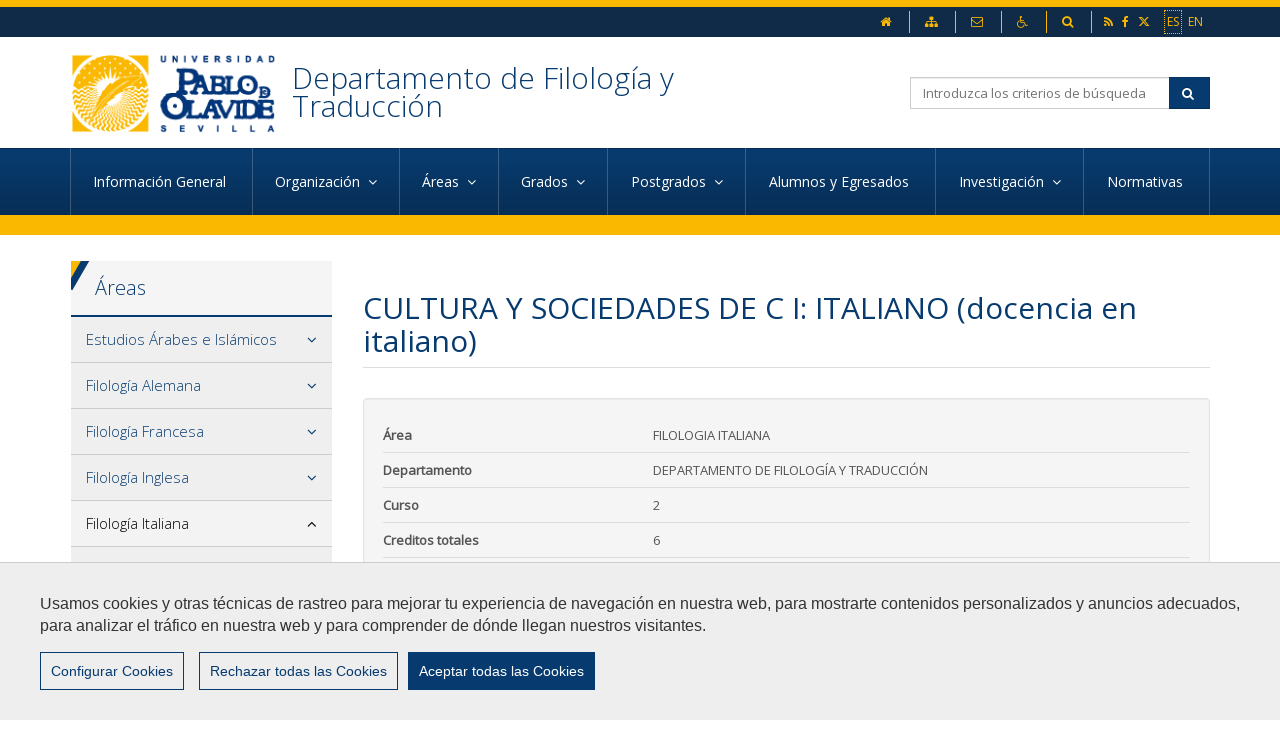

--- FILE ---
content_type: text/html;charset=UTF-8
request_url: https://www.upo.es/departamento-filologia-y-traduccion/es/areas/filologia-italiana/asignaturas-del-area/916033-CULTURA-Y-SOCIEDADES-DE-C-I-ITALIANO-docencia-en-italiano/
body_size: 11205
content:
<!DOCTYPE html>
	<html lang="es" itemscope="itemscope" itemtype="http://schema.org/Article">
	<head>

		<title>916033 - CULTURA Y SOCIEDADES DE C I: ITALIANO (docencia en italiano)</title>
		<meta charset="UTF-8">
		<meta http-equiv="X-UA-Compatible" content="IE=edge"><meta name="viewport" content="width=device-width, initial-scale=1.0"> <meta name="description" content="">
		<meta name="keywords" content="">
		<meta name="robots" content="index, follow">
		<meta name="revisit-after" content="7 days">

			<meta property="og:title" content="916033 - CULTURA Y SOCIEDADES DE C I: ITALIANO (docencia en italiano)" />
<meta property="og:locale" content="en_US" />
<meta property="og:site_name" content="UPO Departamentos - Filología y Traducción" />
<meta property="og:type" content="article" />
<meta property="og:url" content="http://euler.upo.es/departamento-filologia-y-traduccion/es/areas/filologia-italiana/asignaturas-del-area/916033-CULTURA-Y-SOCIEDADES-DE-C-I-ITALIANO-docencia-en-italiano/" />
<meta property="twitter:card" content="summary" />
<meta property="twitter:title" content="916033 - CULTURA Y SOCIEDADES DE C I: ITALIANO (docencia en italiano)" />
<meta property="twitter:url" content="http://euler.upo.es/departamento-filologia-y-traduccion/es/areas/filologia-italiana/asignaturas-del-area/916033-CULTURA-Y-SOCIEDADES-DE-C-I-ITALIANO-docencia-en-italiano/" />
<meta itemprop="name" content="916033 - CULTURA Y SOCIEDADES DE C I: ITALIANO (docencia en italiano)" />
<!-- BLOQUE: Stylesheets --------------------------------------------------------------------------->

		
<link rel="stylesheet" href="/cms2/export/system/modules/com.saga.sagasuite.core.script/resources/magnific-popup/1.1.0/css/magnific-popup.css" type="text/css">
<link rel="stylesheet" href="/cms2/export/system/modules/com.saga.sagasuite.core.script/resources/jquery-ui/1.10.3/css/ui-grey/jquery-ui-1.10.3.custom.min.css" type="text/css">
<link rel="stylesheet" href="/cms2/export/system/modules/com.saga.sagasuite.core.script/resources/select2/select2.min.css" type="text/css">
<link rel="stylesheet" href="/cms2/export/system/modules/com.saga.sagasuite.core.script/resources/select2/select2-bs3.css" type="text/css"><link rel="stylesheet" type="text/css" href="/cms2/export/system/modules/com.saga.sagasuite.theme.upo.facultad/resources/sass/fontawesome6/all.css" />
		<!--[if !IE]><!-->
		<link rel="stylesheet" type="text/css" href="/cms2/export/system/modules/com.saga.sagasuite.theme.upo.facultad/skins/skin-default/css/screen.css" id="style-skin" />
		<!--<![endif]-->

			<!--[if lte IE 9]>
		<link rel="stylesheet" type="text/css" href="/cms2/export/system/modules/com.saga.sagasuite.theme.upo.facultad/skins/skin-default/css/screen-bootstrap-for-ie.css" />
			<link rel="stylesheet" type="text/css" href="/cms2/export/system/modules/com.saga.sagasuite.theme.upo.facultad/skins/skin-default/css/screen-saga-for-ie.css" />
		<![endif]-->

			<link rel="stylesheet" type="text/css" href="/cms2/export/sites/facultades/departamento-filologia-y-traduccion/.content/css-custom/css-custom.css" />
		<link rel="stylesheet" media="print" type="text/css" href="/cms2/export/system/modules/com.saga.sagasuite.theme.upo.facultad/skins/skin-default/css/print.css" />
		<!-- FIN BLOQUE: Stylesheets -->


		<!-- BLOQUE: JavaScript --------------------------------------------------------------------------------------------------->

		
<script type="text/javascript" src="/cms2/export/system/modules/com.saga.sagasuite.core.script/resources/jquery/1.10.2/jquery-1.10.2.min.js"></script>
<script type="text/javascript" src="/cms2/export/system/modules/com.saga.sagasuite.theme.upo.facultad/resources/js/bootstrap.min.js"></script>
<script type="text/javascript" src="/cms2/export/system/modules/com.saga.sagasuite.core.script/resources/magnific-popup/1.1.0/js/jquery.magnific-popup.min.js"></script>
<script type="text/javascript" src="/cms2/export/system/modules/com.saga.sagasuite.core.script/resources/holder/2.3.1/holder.min.js"></script>
<script type="text/javascript" src="/cms2/export/system/modules/com.saga.sagasuite.share/resources/js/sgshare-facebook.js"></script>
<script type="text/javascript" src="/cms2/export/system/modules/com.saga.sagasuite.core.script/resources/jquery.validate/1.13.1/jquery.validate-1.13.1.min.js"></script>
<script type="text/javascript" src="/cms2/export/system/modules/com.saga.sagasuite.core.script/resources/sagasuite/equal-height-boxes.js"></script>
<script type="text/javascript" src="/cms2/export/system/modules/com.saga.sagasuite.theme.upo.facultad/resources/js/theme.js"></script>
<script type="text/javascript" src="/cms2/export/system/modules/com.saga.sagasuite.core.script/resources/sagasuite/sg-accordion-trigger-megamenu.js"></script>
<script type="text/javascript" src="/cms2/export/system/modules/com.saga.sagasuite.mainnavigation/resources/js/default/active1stAnd2ndLevel.js"></script>
<script type="text/javascript" src="/cms2/export/system/modules/com.saga.sagasuite.core.script/resources/bootstrap/hover-dropdown.min.js"></script>
<script type="text/javascript" src="/cms2/export/system/modules/com.saga.sagasuite.core.script/resources/sagasuite/sg-accordion-trigger-menu.js"></script>
<script type="text/javascript" src="/cms2/export/system/modules/com.saga.sagasuite.core.script/resources/jquery-ui/1.10.3/js/jquery-ui-1.10.3.Datepicker.js"></script>
<script type="text/javascript" src="/cms2/export/system/modules/com.saga.sagasuite.core.script/resources/jquery-ui/1.10.3/js/jquery.ui.datepicker.locales.js"></script><script src="https://www.google.com/recaptcha/api.js" async defer></script>

    <script src="/cms2/export/system/modules/com.saga.sagasuite.core.script/resources/tinymce/4.1.7/tinymce.min.js" type="text/javascript"></script>
		<!--[if lt IE 9]>
		<script src="/cms2/export/system/modules/com.saga.sagasuite.core.script/resources/html5shiv/3.0/html5shiv.js" type="text/javascript" ></script>
		<script src="/cms2/export/system/modules/com.saga.sagasuite.core.script/resources/respond/1.3.0/respond.js" type="text/javascript" ></script>
		<script src="/cms2/export/system/modules/com.saga.sagasuite.core.script/resources/sagasuite/sg-ie7-8.js" type="text/javascript" ></script>
		<![endif]-->


			<!-- Global site tag (gtag.js) - Google Analytics -->
<script type="text/plain" cookie-consent="Google-Analytics" async src="https://www.googletagmanager.com/gtag/js?id=UA-158257664-1"></script>
<script type="text/plain" cookie-consent="Google-Analytics">
  window.dataLayer = window.dataLayer || [];
  function gtag(){dataLayer.push(arguments);}
  gtag('js', new Date());

  gtag('config', 'UA-158257664-1');
</script>
<!-- FIN BLOQUE: JavaScript -->

		<!-- Locale y editable ---------------------------------------------------------------------------------------------->

		<!-- Controlamos que la pagina sea editable o no a traves de la property de editable -->
		<!-- fin -->

		<!-- Fav and touch icons ----------------------------------------------------------------------------------------------------->

		<link rel="apple-touch-icon-precomposed" href="/cms2/export/sites/facultades/apple-touch-icon-precomposed.png">
		<link rel="shortcut icon" href="/favicon.ico">

		<!-- fin -->
		
		<!-- Configuracion del módulo de Cookies en cabecera -->
		<link href="/cms2/export/system/modules/com.saga.script.cookieconsent/resources/css/cookieconsent.min.css" rel="stylesheet">
		<script src="/system/modules/com.saga.script.cookieconsent/resources/js/cookieconsent.min.js"></script>
		
<link rel="stylesheet" href="/cms2/export/system/modules/com.saga.sagasuite.theme.upo.facultad/resources/sass/cookies.css" type="text/css">
<link rel="stylesheet" href="/cms2/export/system/modules/com.saga.sagasuite.core.script/resources/jquery-ui/1.10.3/css/ui-grey/jquery-ui-1.10.3.custom.min.css" type="text/css">
<link rel="stylesheet" href="/cms2/export/system/modules/com.saga.sagasuite.core.script/resources/select2/select2.min.css" type="text/css">
<link rel="stylesheet" href="/cms2/export/system/modules/com.saga.sagasuite.core.script/resources/select2/select2-bs3.css" type="text/css"></head>

	<!-- FIN HEAD -->

	<body class=" desktop-device">
	<div id="fb-root"></div>
	<script type="text/javascript">
		window.fbAsyncInit = function() {
		    FB.init({
				appId      : '',
		        xfbml      : true,
		        version    : 'v2.1'
		    });
		};
		(function(d, s, id){
		    var js, fjs = d.getElementsByTagName(s)[0];
		    if (d.getElementById(id)) {return;}
		    js = d.createElement(s); js.id = id;
		    js.src = "//connect.facebook.net/es_ES/sdk.js";
		    fjs.parentNode.insertBefore(js, fjs);
		}(document, 'script', 'facebook-jssdk'));
	</script>

		<!-- Facebook Pixel Code -->
		<script>
		    ! function(f, b, e, v, n, t, s) {
		        if (f.fbq) return;
		        n = f.fbq = function() {
		            n.callMethod ?
		                n.callMethod.apply(n, arguments) : n.queue.push(arguments)
		        };
		        if (!f._fbq) f._fbq = n;
		        n.push = n;
		        n.loaded = !0;
		        n.version = '2.0';
		        n.queue = [];
		        t = b.createElement(e);
		        t.async = !0;
		        t.src = v;
		        s = b.getElementsByTagName(e)[0];
		        s.parentNode.insertBefore(t, s)
		    }(window, document, 'script',
		        'https://connect.facebook.net/en_US/fbevents.js');
		    fbq('init', '117210585360844');
		    fbq('track', 'PageView');
		</script>
		<noscript>
		<img height="1" width="1" src="https://www.facebook.com/tr?id=117210585360844&ev=PageView&noscript=1"/>
		</noscript>
		<!-- End Facebook Pixel Code -->

<!-- Accesibilidad -->
	<div class="sr-only">
		<ul>
			<li>
				<a href="#content-interior" class="sr-only" accesskey="s">Ir al contenido principal de la página (alt + s)</a>
			</li>
			<li>
				<a href="#header" class="sr-only" accesskey="c">Ir a la cabecera de la página (alt + c)</a>
			</li>
			<li>
				<a href="#footer" class="sr-only" accesskey="p">Ir al pie de la página (alt + p)</a>
			</li>
			<li>
				<a href="#navmain" class="sr-only" accesskey="u">Ir al menú principal (alt + u)</a>
			</li>
		</ul>
	</div>
	<div id="page" class="page-interior ">

		<!-- Header  -->
		<div id="header">
			<div class="wrapper">
				<div  id="header-container" ><div  class="template-container    header-container">
			<div class="wrapper">
		<div class="template-container-box" ><div class="header " id='headerblock'>

                <div class="header-top clearfix">
						<div class="container">
							<div class="pull-right">
            <ul class="nav navbar-nav social-header">
                <li class="margin-right-5"><a class="es-link" href="/departamento-filologia-y-traduccion/es/areas/filologia-italiana/asignaturas-del-area/index.html"
                                                  title="Ir a la versión en español">ES<span
                            class="sr-only"></span></a></li>
                <li class="margin-right-5"><a class="en-link" href="/departamento-filologia-y-traduccion/en/"
                                                  title="Go to the english version">EN<span
                            class="sr-only"></span></a></li>
                </ul>
        </div>
        <script type="text/javascript">
            $('.es-link').addClass('active').css('outline', 'dotted 1px');
        </script>
    <!--<div class="pull-left">
<ul class="nav nav-pills nav-horizontal">
<li><a title="Ir al portal web principal de la UPO" href="http://mv69.sagadev/es/" target="_blank"><img style="width: 18px;" src="http://mv69.sagadev/.galleries/imagenes-estructura/logo-topbar.png" alt="Escudo UPO" />&nbsp;&nbsp;UPO</a></li>
</ul>
</div>-->
<div class="pull-right">
<ul id="social-header" class="nav nav-pills nav-horizontal social-header ">
<li><a title="Ir a la RSS" href="/departamento-filologia-y-traduccion/es/de-interes/rss/"> <span class="fa fa-rss">&nbsp;</span> </a></li>
<li><a title="Página oficial de Facebook" href="https://www.facebook.com/fhumupo/" target="_blank"> <span class="fa fa-facebook">&nbsp;</span> </a></li>
<li><a title="Página oficial de Twitter" href="https://twitter.com/f_humanidades" target="_blank"> <span class="fab fa-x-twitter">&nbsp;</span> </a></li>
</ul>
</div>
<div class="pull-right">
<ul class="nav navbar-nav navbar-left">
<ul class="nav navbar-nav navbar-left">
<li><a accesskey="1" href="/departamento-filologia-y-traduccion/es/"><span class="fa fa-home">&nbsp;</span><span class="sr-only">inicio</span></a></li>
<li><a accesskey="3" title="Ir al Mapa web" href="/departamento-filologia-y-traduccion/es/general/mapa-web/"><span class="fa fa-sitemap">&nbsp;</span><span class="sr-only">Mapa web</span></a></li>
<li><a accesskey="9" title="Ir al Buzón de Contacto" href="https://www.upo.es/portal/impe/web/buzon/web/" target="_blank"><span class="fa fa-envelope-o">&nbsp;</span><span class="sr-only">Contacto</span></a></li>
<li><a accesskey="0" title="Ir a la página de accesibilidad" href="/departamento-filologia-y-traduccion/es/general/accesibilidad/"><span class="fa fa-wheelchair">&nbsp;</span><span class="sr-only">Accesibilidad</span></a></li>
<li><a accesskey="4" title="Ir al buscador" href="/departamento-filologia-y-traduccion/es/busqueda/"><span class="fa fa-search">&nbsp;</span><span class="sr-only">Buscador</span></a></li>
</ul>
</ul>
</div></div>
					</div>				
				<div role="navigation" class="header-inf mega-menu">
                    <div class="wrapper">
                        <div class="container">
                            <div class="row">
                                <div class="col-xxs-10 col-sm-8 clearfix logo-block">
                                    <a class="navbar-brand"
                                               href="/departamento-filologia-y-traduccion/es/"
                                               title="Ir a la Home"target="_self">
                                                <img src="/cms2/export/sites/facultades/departamento-filologia-y-traduccion/es/.galleries/imagenes-estructura/logo-main.png_867452570.png" width="213" height="83" alt="Logo" class="img-responsive" /></a>
                                        <div class="logo-second">
<h1 class="brand-title"><a title="Ir a Inicio" href="/departamento-filologia-y-traduccion/es/">Departamento de Filología y Traducción</a></h1>
</div></div>

                                <div class="col-xxs-2 col-sm-4 right-block">
                                        <button type="button" class="navbar-toggle collapsed" data-toggle="collapse" data-target="#navigation" aria-expanded="false">
                                            <span class="sr-only">Mostrar/ocultar navegación</span>
                                            <span class="fa fa-bars"></span>
                                        </button>
                                        <div class="hidden-xxs hidden-xs search-block">
												<div class="clearfix">
													<div class="pull-right">
														<div class="search navbar-right">
															<form class="navbar-form" role="search" id="searchForm" name="searchForm" action="/departamento-filologia-y-traduccion/es/busqueda/" method="get">
    <input type="hidden" name="searchaction" value="search">
    <input type="hidden" name="searchPage" value="1">
    <div class="input-group input-group">
    <label for="headerquery">Buscar</label>
        <input type="text" class="form-control" placeholder="Introduzca los criterios de búsqueda" id="headerquery" name="buscadoradvancedfield-1">
        <span class="input-group-btn">
            <button class="btn btn-specific-main" type="submit" name="submit" value="submit">
                <span class="fa fa-search" aria-hidden="true"></span>&nbsp;<span class="sr-only">Buscar</span>
            </button>
        </span>
    </div>
</form></div>
													</div>
												</div>												
											</div>
										</div>
                            </div>

                        </div>
                    </div>
                    <div class="main-navigation-collapse navbar-collapse collapse" id="navigation" aria-expanded="false">
                        <div class="clearfix container">

                            <nav class="menu menu-horizontal menu-horizontal-megamenu" id="navmain">
                                        <ul class="nav navbar-pills nav-justified">

                                            <!-- Recorremos el menu principal (lista de secciones) -->
                                            <li class="mainnav-lvl1 dropdown">
                                                    <a class="mainnav-lvl1 dropdown-toggle" target="_self" href="/departamento-filologia-y-traduccion/es/informacion-general/">
                                                                    Información General&nbsp;
                                                                </a>
                                                        </li>
                                            <li class="mainnav-lvl1 dropdown">
                                                    <a data-toggle="dropdown" class="mainnav-lvl1 dropdown-toggle" href="/departamento-filologia-y-traduccion/es/organizacion/">
                                                                    <span class="section-text">Organización&nbsp;
                                                                        <span class="fa fa-angle-down"></span></span>
                                                            </a>
                                                        <ul class="dropdown-menu">
                                                            <li>
                                                                <div class="mega-menu-content">
                                                                    <!-- Recorremos las filas que componen la seccion -->
                                                                    <!-- Cada fila puede ser automatica o manual -->
                                                                        <div class="row">
                                                                                <!-- Cada fila manual esta formada por un numero de columnas configuradas en el recurso -->
                                                                                <div class="col-sm-6 mainnav-column hidden-xs hidden-xxs">
                                                                                        <!-- Pintamos el titulo y enlace -->
                                                                                        <!-- Cada columna esta formada por elementos -->
                                                                                        <!-- mostramos el contenido del elemento -->
                                                                                            <div class="col-sm-7 mainnav-column">
<h2>Ayúdanos a mejorar</h2>
<p>El acceso al buzón exclusivamente se hará en caso de querer plantear cuestiones que se puedan calificar como una incidencia, reclamación, sugerencia o felicitación.</p>
<div class="actions"><a class="btn btn-specific-main btn-block" title="Contacta" href="https://www.upo.es/portal/impe/web/formularioBuzon" target="_blank">Contacta con nosotros</a></div>
</div>
<div class="col-sm-5 mainnav-column"><img class="img-responsive" src="/cms2/export/sites/facultades/departamento-filologia-y-traduccion/es/.galleries/imagenes-secciones-estaticas/image_10.jpg" alt="" /></div>
<p>&nbsp;</p></div>
                                                                                <div class="col-sm-6 mainnav-column ">
                                                                                        <!-- Pintamos el titulo y enlace -->
                                                                                        <div class="h3 heading-father">
                                                                                                <a href="/departamento-filologia-y-traduccion/es/organizacion/"
                                                                                                   target="_self">
                                                                                                    <span class="fa fa-university"></span>&nbsp;&nbsp;Organización</a>
                                                                                            </div>
                                                                                        <!-- Cada columna esta formada por elementos -->
                                                                                        <!-- mostramos el contenido del elemento -->
                                                                                            
<ul class="nav nav-pills nav-stacked">
            <li class="father">
                <a href="/departamento-filologia-y-traduccion/es/organizacion/equpo_directivo/" >Equipo directivo</a>
			</li>
	            <li class="father">
                <a href="/departamento-filologia-y-traduccion/es/organizacion/procedimientos-administrativos/" >Procedimientos administrativos</a>
			</li>
	            <li class="father">
                <a href="/departamento-filologia-y-traduccion/es/organizacion/memorias-departamento/" >Memorias de departamento</a>
			</li>
	            <li class="father">
                <a href="/departamento-filologia-y-traduccion/es/organizacion/responsables-de-area/" >Responsables de área</a>
			</li>
	</ul>
</div>
                                                                                </div>
                                                                        </div>
                                                            </li>
                                                        </ul>
                                                    </li>
                                            <li class="mainnav-lvl1 dropdown">
                                                    <a data-toggle="dropdown" class="mainnav-lvl1 dropdown-toggle" href="/departamento-filologia-y-traduccion/es/areas/">
                                                                    <span class="section-text">Áreas&nbsp;
                                                                        <span class="fa fa-angle-down"></span></span>
                                                            </a>
                                                        <ul class="dropdown-menu">
                                                            <li>
                                                                <div class="mega-menu-content">
                                                                    <!-- Recorremos las filas que componen la seccion -->
                                                                    <!-- Cada fila puede ser automatica o manual -->
                                                                        <div class="row">
                                                                                <!-- Cada fila manual esta formada por un numero de columnas configuradas en el recurso -->
                                                                                <div class="col-sm-6 mainnav-column ">
                                                                                        <!-- Pintamos el titulo y enlace -->
                                                                                        <div class="h3 heading-father"><span class="fa fa-bookmark"></span>&nbsp;&nbsp;Áreas</div>
                                                                                        <!-- Cada columna esta formada por elementos -->
                                                                                        <!-- mostramos el contenido del elemento -->
                                                                                            <div class="col-xs-6">
<p><a title="Estudios Árabes e Islámicos" href="/departamento-filologia-y-traduccion/es/areas/estudios-arabes-e-islamicos/">Estudios Árabes e Islámicos</a></p>
<p><a title="Filología Alemana" href="/departamento-filologia-y-traduccion/es/areas/filologia-alemana/">Filología Alemana</a></p>
</div>
<div class="col-xs-6">
<p><a title="Filología Francesa" href="/departamento-filologia-y-traduccion/es/areas/filologia-francesa/">Filología Francesa</a></p>
</div>
<div class="col-xs-6">
<p><a title="Filología Inglesa" href="/departamento-filologia-y-traduccion/es/areas/filologia-inglesa/">Filología Inglesa</a></p>
</div>
<div class="col-xs-6">
<p><a title="Filología Italiana" href="/departamento-filologia-y-traduccion/es/areas/filologia-italiana/">Filología Italiana</a></p>
</div>
<div class="col-xs-6">
<p><a title="Filología Latina" href="/departamento-filologia-y-traduccion/es/areas/filologia-latina/">Filología Latina</a></p>
</div>
<div class="col-xs-6">
<p><a title="Lengua Española" href="/departamento-filologia-y-traduccion/es/areas/lengua-espanola/">Lengua Española</a></p>
</div>
<div class="col-xs-6">
<p><a title="Literatura Española" href="/departamento-filologia-y-traduccion/es/areas/literatura-espanola/">Literatura Española</a></p>
</div>
<div class="col-xs-6">
<p><a title="Traducción e Interpretación" href="/departamento-filologia-y-traduccion/es/areas/traduccion-e-interpretacion/">Traducción e Interpretación</a></p>
</div></div>
                                                                                <div class="col-sm-6 mainnav-column ">
                                                                                        <!-- Pintamos el titulo y enlace -->
                                                                                        <!-- Cada columna esta formada por elementos -->
                                                                                        <!-- mostramos el contenido del elemento -->
                                                                                            <div class="row margin-top-20">
<div class="col-sm-6 mainnav-column ">
<p><img class="img-responsive" src="/cms2/export/sites/facultades/departamento-filologia-y-traduccion/es/.galleries/imagenes-secciones-estaticas/image_18.jpg" alt="Áreas academicas" /></p>
</div>
<div class="col-sm-6 mainnav-column "><!-- Pintamos el titulo y enlace -->
<h3 class="heading-father"><a title="Ir al Buzón de sugerencias y consultas" href="https://www.upo.es/portal/impe/web/formularioBuzon" target="_blank"> <span class="fa fa-envelope-o">&nbsp;</span>Contacta con nosotros</a></h3>
<p>La Universidad Pablo de Olavide oferta 2.590 plazas en los 38 Grados y Dobles Grados que impartirá el próximo curso, algunos de ellos con la posibilidad de ser cursados como bilingües. ¡Conoce nuestra oferta y consúltanos tus dudas!</p>
</div>
</div></div>
                                                                                </div>
                                                                        </div>
                                                            </li>
                                                        </ul>
                                                    </li>
                                            <li class="mainnav-lvl1 dropdown">
                                                    <a data-toggle="dropdown" class="mainnav-lvl1 dropdown-toggle" href="/departamento-filologia-y-traduccion/es/grados/">
                                                                    <span class="section-text">Grados&nbsp;
                                                                        <span class="fa fa-angle-down"></span></span>
                                                            </a>
                                                        <ul class="dropdown-menu">
                                                            <li>
                                                                <div class="mega-menu-content">
                                                                    <!-- Recorremos las filas que componen la seccion -->
                                                                    <!-- Cada fila puede ser automatica o manual -->
                                                                        <div class="row">
                                                                                <!-- Cada fila manual esta formada por un numero de columnas configuradas en el recurso -->
                                                                                <div class="col-sm-5 mainnav-column ">
                                                                                        <!-- Pintamos el titulo y enlace -->
                                                                                        <div class="h3 heading-father"><span class="fa fa-book"></span>&nbsp;&nbsp;Grados</div>
                                                                                        <!-- Cada columna esta formada por elementos -->
                                                                                        <!-- mostramos el contenido del elemento -->
                                                                                            
<ul class="nav nav-pills nav-stacked">
            <li class="father">
                <a href="/departamento-filologia-y-traduccion/es/grados/guias-docentes" target=&#39;_blank&#39;>Guías docentes</a>
			</li>
	            <li class="father">
                <a href="/departamento-filologia-y-traduccion/es/grados/horarios" target=&#39;_blank&#39;>Horarios</a>
			</li>
	            <li class="father">
                <a href="/departamento-filologia-y-traduccion/es/grados/examenes" target=&#39;_blank&#39;>Exámenes</a>
			</li>
	</ul>
</div>
                                                                                <div class="col-sm-7 mainnav-column ">
                                                                                        <!-- Pintamos el titulo y enlace -->
                                                                                        <!-- Cada columna esta formada por elementos -->
                                                                                        <!-- mostramos el contenido del elemento -->
                                                                                            <div class="col-sm-6 mainnav-column">
<h2>Información sobre estudios de grado</h2>
<p>El Departamento de Filología y Traducción participa activamente en la docencia de los Grados que se pueden consultar en el siguiente enlace.</p>
<div class="actions"><a class="btn btn-specific-main btn-block" title="Más info" href="#" target="_blank">+ info</a></div>
</div>
<div class="col-sm-6 mainnav-column"><img class="img-responsive" src="/cms2/export/sites/facultades/departamento-filologia-y-traduccion/es/.galleries/imagenes-secciones-estaticas/image_6.jpg" alt="" /></div>
<p>&nbsp;</p></div>
                                                                                </div>
                                                                        </div>
                                                            </li>
                                                        </ul>
                                                    </li>
                                            <li class="mainnav-lvl1 dropdown">
                                                    <a data-toggle="dropdown" class="mainnav-lvl1 dropdown-toggle" href="/departamento-filologia-y-traduccion/es/postgrados/">
                                                                    <span class="section-text">Postgrados&nbsp;
                                                                        <span class="fa fa-angle-down"></span></span>
                                                            </a>
                                                        <ul class="dropdown-menu">
                                                            <li>
                                                                <div class="mega-menu-content">
                                                                    <!-- Recorremos las filas que componen la seccion -->
                                                                    <!-- Cada fila puede ser automatica o manual -->
                                                                        <div class="row">
                                                                                <!-- Cada fila manual esta formada por un numero de columnas configuradas en el recurso -->
                                                                                <div class="col-sm-7 mainnav-column ">
                                                                                        <!-- Pintamos el titulo y enlace -->
                                                                                        <!-- Cada columna esta formada por elementos -->
                                                                                        <!-- mostramos el contenido del elemento -->
                                                                                            <div class="row">
<div class="col-sm-6 mainnav-column ">
<h2>Información sobre estudios de postgrado</h2>
<p>El Departamento de Filología y Traducción está plenamente involucrado en la docencia impartida dentro de sus programas de postgrado y estudios de máster a través de las materias que le son propias: enseñanza de idiomas, traducción e interpretación, formación del profesorado o comunicación internacional, entre otras.</p>
</div>
<div class="col-sm-6 mainnav-column "><img class="img-responsive" src="/cms2/export/sites/facultades/departamento-filologia-y-traduccion/es/.galleries/imagenes-secciones-estaticas/image_4.jpg" alt="Postgrados" /></div>
</div></div>
                                                                                <div class="col-sm-5 mainnav-column ">
                                                                                        <!-- Pintamos el titulo y enlace -->
                                                                                        <div class="h3 heading-father"><span class="fa fa-bookmark"></span>&nbsp;&nbsp;Postgrados</div>
                                                                                        <!-- Cada columna esta formada por elementos -->
                                                                                        <!-- mostramos el contenido del elemento -->
                                                                                            
<ul class="nav nav-pills nav-stacked">
            <li class="father">
                <a href="/departamento-filologia-y-traduccion/es/postgrados/informacion-general/" >Información general</a>
			</li>
	            <li class="father">
                <a href="/departamento-filologia-y-traduccion/es/postgrados/master/" >Máster</a>
			</li>
	            <li class="father">
                <a href="/departamento-filologia-y-traduccion/es/postgrados/doctorado/" >Doctorado</a>
			</li>
	</ul>
</div>
                                                                                </div>
                                                                        </div>
                                                            </li>
                                                        </ul>
                                                    </li>
                                            <li class="mainnav-lvl1 dropdown">
                                                    <a class="mainnav-lvl1 dropdown-toggle" target="_self" href="/departamento-filologia-y-traduccion/es/alumnos-y-egresados/">
                                                                    Alumnos y Egresados&nbsp;
                                                                </a>
                                                        </li>
                                            <li class="mainnav-lvl1 dropdown">
                                                    <a data-toggle="dropdown" class="mainnav-lvl1 dropdown-toggle" href="/departamento-filologia-y-traduccion/es/investigacion/">
                                                                    <span class="section-text">Investigación&nbsp;
                                                                        <span class="fa fa-angle-down"></span></span>
                                                            </a>
                                                        <ul class="dropdown-menu">
                                                            <li>
                                                                <div class="mega-menu-content">
                                                                    <!-- Recorremos las filas que componen la seccion -->
                                                                    <!-- Cada fila puede ser automatica o manual -->
                                                                        <div class="row">
                                                                                <!-- Cada fila manual esta formada por un numero de columnas configuradas en el recurso -->
                                                                                <div class="col-sm-6 mainnav-column ">
                                                                                        <!-- Pintamos el titulo y enlace -->
                                                                                        <div class="h3 heading-father"><span class="fa fa-cube"></span>&nbsp;&nbsp;Investigación</div>
                                                                                        <!-- Cada columna esta formada por elementos -->
                                                                                        <!-- mostramos el contenido del elemento -->
                                                                                            
<ul class="nav nav-pills nav-stacked">
            <li class="father">
                <a href="/departamento-filologia-y-traduccion/es/investigacion/grupos-de-investigacion/" >Grupos de investigación</a>
			</li>
	            <li class="father">
                <a href="/departamento-filologia-y-traduccion/es/investigacion/seminarios/" >Seminarios</a>
			</li>
	            <li class="father">
                <a href="/departamento-filologia-y-traduccion/es/investigacion/talleres/" >Talleres</a>
			</li>
	            <li class="father">
                <a href="/departamento-filologia-y-traduccion/es/investigacion/congresos-internacionales/" >Congresos Internacionales</a>
			</li>
	</ul>
</div>
                                                                                <div class="col-sm-6 mainnav-column ">
                                                                                        <!-- Pintamos el titulo y enlace -->
                                                                                        <!-- Cada columna esta formada por elementos -->
                                                                                        <!-- mostramos el contenido del elemento -->
                                                                                            <div class="row">
<div class="col-sm-6 mainnav-column"><img class="img-responsive" src="/cms2/export/sites/facultades/departamento-filologia-y-traduccion/es/.galleries/imagenes-secciones-estaticas/image_11.jpg" alt="Investigación" /></div>
<div class="col-sm-6 mainnav-column">
<p>La investigación es uno de los pilares sobre los que se sustenta la actividad académica. El Departamento de Filología y Traducción cuenta con varios grupos de investigación que trabajan activamente para el avance de la disciplina, así como con un seminario dedicado a la investigación científica en estudios de género y culturales.</p>
<div class="actions"><a class="btn btn-specific-main btn-block" title="Investigación" href="https://www.upo.es/portal/impe/web/formularioBuzon" target="_blank">+ info</a></div>
</div>
</div></div>
                                                                                </div>
                                                                        </div>
                                                            </li>
                                                        </ul>
                                                    </li>
                                            <li class="mainnav-lvl1 dropdown">
                                                    <a class="mainnav-lvl1 dropdown-toggle" target="_self" href="/departamento-filologia-y-traduccion/es/informacion-general/normativas/">
                                                                    Normativas&nbsp;
                                                                </a>
                                                        </li>
                                            </ul>
                                    </nav>
                                </div>
                    </div>
                </div>
            </div>

            </div></div><!-- Fin de wrapper -->
		</div><!-- Fin de template container-->

	</div></div>
		</div>
		<!-- End Main Header -->

		<!-- Main Page Content and Sidebar -->
		<div id="content-interior" class="content content-interior">
			<div class="main-content">
				<div class="wrapper">
					<div class="detalle">
						<div  id="wrapper-container" ><div  class="template-container    subheader">
			<div class="wrapper">
		<div class="template-container-box" ><div class="layout-container  layout-1-col container"
             >

            <div class="">

                <div class="wrapper">
                                        <div class="layout-container-box" ></div></div>

                                    </div>
        </div>
    </div></div><!-- Fin de wrapper -->
		</div><!-- Fin de template container-->

	<div  class="template-container   container template-page-block two-col">
			<div class="wrapper">
			<div class="row">
		<div class="col-xs-12 col-sm-3">
				<div class="aside aside-1">
				<aside class="template-container-box" ><div class="layout-container  layout-1-col "
             >

            <div class="row">

                <div class="col-xs-12 ">
                                    <div class="wrapper">
                                        <div class="layout-container-box" ><div id="container-menuleft" class="navbar parent menu-wrapper    ">
	
	<div class="wrapper  wrapper-box " role="navigation">
		
		<div class="navbar-default">
    <div class="navbar-header">
        <button data-target="#menuleft" data-toggle="collapse" type="button" class="navbar-toggle">
            <span class="sr-only">menu-title: Menú secundario | navigation: Áreas</span>
            <span class="icon-bar"></span>
            <span class="icon-bar"></span>
            <span class="icon-bar"></span>
        </button>
        <span class="navbar-brand collapse">Áreas</span>
        </div>
</div>

<nav class="element menu menu-vertical menu-accordion menu-accordion-no-bullet navbar-collapse collapse" id="menuleft">

    <div class="tituloSeccionMenu"><div class="wrapper"><span class="fa fa-reorder" aria-hidden="true">&nbsp;</span><a href="/departamento-filologia-y-traduccion/es/areas/" title="Áreas">Áreas</a></div></div>
    <div class="panel-group" id="accordion-menuleft" role="tablist">

        <div class="panel panel-default  haschild panel-1">
        <div class="panel-heading" role="tab" id="menuleft-heading-1">
            <h5 class="panel-title">
                    <a class="haschild" aria-expanded="false" data-toggle="collapse" data-parent="#accordion-menuleft" href="#menuleft-collapse-1" aria-controls="menuleft-collapse-1">Estudios Árabes e Islámicos<span class="bullet-accordion"><span class="fa fa-angle-down"></span></span></a>
                </h5>
        </div>
        <div id="menuleft-collapse-1" role="tabpanel" aria-labelledby="menuleft-heading-1" class="panel-collapse collapse">
            <div class="panel-body">

                    <ul class="nav"><li class="" id="li-menuleft-2">
                    <a href="/departamento-filologia-y-traduccion/es/areas/estudios-arabes-e-islamicos/responsable-del-area/" title="Responsable del Área" >Responsable del Área</a>
                    </li><li class="" id="li-menuleft-3">
                    <a href="/departamento-filologia-y-traduccion/es/areas/estudios-arabes-e-islamicos/componentes-del-area/" title="Componentes del Área" >Componentes del Área</a>
                    </li><li class="" id="li-menuleft-4">
                    <a href="/departamento-filologia-y-traduccion/es/areas/estudios-arabes-e-islamicos/asignaturas-del-area/" title="Asignaturas del Área" >Asignaturas del Área</a>
                    </li></ul></div>
    </div>
    </div>
    <div class="panel panel-default  haschild panel-5">
        <div class="panel-heading" role="tab" id="menuleft-heading-5">
            <h5 class="panel-title">
                    <a class="haschild" aria-expanded="false" data-toggle="collapse" data-parent="#accordion-menuleft" href="#menuleft-collapse-5" aria-controls="menuleft-collapse-5">Filología Alemana<span class="bullet-accordion"><span class="fa fa-angle-down"></span></span></a>
                </h5>
        </div>
        <div id="menuleft-collapse-5" role="tabpanel" aria-labelledby="menuleft-heading-5" class="panel-collapse collapse">
            <div class="panel-body">

                    <ul class="nav"><li class="" id="li-menuleft-6">
                    <a href="/departamento-filologia-y-traduccion/es/areas/filologia-alemana/responsable-del-area/" title="Responsable del Área" >Responsable del Área</a>
                    </li><li class="" id="li-menuleft-7">
                    <a href="/departamento-filologia-y-traduccion/es/areas/filologia-alemana/componentes-del-area/" title="Componentes del Área" >Componentes del Área</a>
                    </li><li class="" id="li-menuleft-8">
                    <a href="/departamento-filologia-y-traduccion/es/areas/filologia-alemana/asignaturas-del-area/" title="Asignaturas del Área" >Asignaturas del Área</a>
                    </li></ul></div>
    </div>
    </div>
    <div class="panel panel-default  haschild panel-9">
        <div class="panel-heading" role="tab" id="menuleft-heading-9">
            <h5 class="panel-title">
                    <a class="haschild" aria-expanded="false" data-toggle="collapse" data-parent="#accordion-menuleft" href="#menuleft-collapse-9" aria-controls="menuleft-collapse-9">Filología Francesa<span class="bullet-accordion"><span class="fa fa-angle-down"></span></span></a>
                </h5>
        </div>
        <div id="menuleft-collapse-9" role="tabpanel" aria-labelledby="menuleft-heading-9" class="panel-collapse collapse">
            <div class="panel-body">

                    <ul class="nav"><li class="" id="li-menuleft-10">
                    <a href="/departamento-filologia-y-traduccion/es/areas/filologia-francesa/responsable-del-area/" title="Responsable del Área" >Responsable del Área</a>
                    </li><li class="" id="li-menuleft-11">
                    <a href="/departamento-filologia-y-traduccion/es/areas/filologia-francesa/componentes-de-area/" title="Componentes del Área" >Componentes del Área</a>
                    </li><li class="" id="li-menuleft-12">
                    <a href="/departamento-filologia-y-traduccion/es/areas/filologia-francesa/asignaturas-del-area/" title="Asignaturas del Área" >Asignaturas del Área</a>
                    </li></ul></div>
    </div>
    </div>
    <div class="panel panel-default  haschild panel-13">
        <div class="panel-heading" role="tab" id="menuleft-heading-13">
            <h5 class="panel-title">
                    <a class="haschild" aria-expanded="false" data-toggle="collapse" data-parent="#accordion-menuleft" href="#menuleft-collapse-13" aria-controls="menuleft-collapse-13">Filología Inglesa<span class="bullet-accordion"><span class="fa fa-angle-down"></span></span></a>
                </h5>
        </div>
        <div id="menuleft-collapse-13" role="tabpanel" aria-labelledby="menuleft-heading-13" class="panel-collapse collapse">
            <div class="panel-body">

                    <ul class="nav"><li class="" id="li-menuleft-14">
                    <a href="/departamento-filologia-y-traduccion/es/areas/filologia-inglesa/responsable-del-area/" title="Responsable del Área" >Responsable del Área</a>
                    </li><li class="" id="li-menuleft-15">
                    <a href="/departamento-filologia-y-traduccion/es/areas/filologia-inglesa/componentes-del-area/" title="Componentes del Área" >Componentes del Área</a>
                    </li><li class="" id="li-menuleft-16">
                    <a href="/departamento-filologia-y-traduccion/es/areas/filologia-inglesa/asignaturas-del-area/" title="Asignaturas del Área" >Asignaturas del Área</a>
                    </li></ul></div>
    </div>
    </div>
    <div class="panel panel-default  haschild panel-17">
        <div class="panel-heading" role="tab" id="menuleft-heading-17">
            <h5 class="panel-title active">
                    <a class="haschild" aria-expanded="true" data-toggle="collapse" data-parent="#accordion-menuleft" href="#menuleft-collapse-17" aria-controls="menuleft-collapse-17">Filología Italiana<span class="bullet-accordion"><span class="fa fa-angle-up"></span></span></a>
                </h5>
        </div>
        <div id="menuleft-collapse-17" role="tabpanel" aria-labelledby="menuleft-heading-17" class="panel-collapse collapse in">
            <div class="panel-body">

                    <ul class="nav"><li class="" id="li-menuleft-18">
                    <a href="/departamento-filologia-y-traduccion/es/areas/filologia-italiana/responsable-del-area/" title="Responsable del Área" >Responsable del Área</a>
                    </li><li class="" id="li-menuleft-19">
                    <a href="/departamento-filologia-y-traduccion/es/areas/filologia-italiana/componentes-del-area/" title="Componentes del Área" >Componentes del Área</a>
                    </li><li class="active " id="li-menuleft-20">
                    <a href="/departamento-filologia-y-traduccion/es/areas/filologia-italiana/asignaturas-del-area/" title="Asignaturas del Área" >Asignaturas del Área</a>
                    </li></ul></div>
    </div>
    </div>
    <div class="panel panel-default  haschild panel-21">
        <div class="panel-heading" role="tab" id="menuleft-heading-21">
            <h5 class="panel-title">
                    <a class="haschild" aria-expanded="false" data-toggle="collapse" data-parent="#accordion-menuleft" href="#menuleft-collapse-21" aria-controls="menuleft-collapse-21">Filología Latina<span class="bullet-accordion"><span class="fa fa-angle-down"></span></span></a>
                </h5>
        </div>
        <div id="menuleft-collapse-21" role="tabpanel" aria-labelledby="menuleft-heading-21" class="panel-collapse collapse">
            <div class="panel-body">

                    <ul class="nav"><li class="" id="li-menuleft-22">
                    <a href="/departamento-filologia-y-traduccion/es/areas/filologia-latina/responsable-del-area/" title="Responsable del Área" >Responsable del Área</a>
                    </li><li class="" id="li-menuleft-23">
                    <a href="/departamento-filologia-y-traduccion/es/areas/filologia-latina/componentes-del-area/" title="Componentes del Área" >Componentes del Área</a>
                    </li><li class="" id="li-menuleft-24">
                    <a href="/departamento-filologia-y-traduccion/es/areas/filologia-latina/asignaturas-del-area/" title="Asignaturas del Área" >Asignaturas del Área</a>
                    </li></ul></div>
    </div>
    </div>
    <div class="panel panel-default  haschild panel-25">
        <div class="panel-heading" role="tab" id="menuleft-heading-25">
            <h5 class="panel-title">
                    <a class="haschild" aria-expanded="false" data-toggle="collapse" data-parent="#accordion-menuleft" href="#menuleft-collapse-25" aria-controls="menuleft-collapse-25">Lengua Española<span class="bullet-accordion"><span class="fa fa-angle-down"></span></span></a>
                </h5>
        </div>
        <div id="menuleft-collapse-25" role="tabpanel" aria-labelledby="menuleft-heading-25" class="panel-collapse collapse">
            <div class="panel-body">

                    <ul class="nav"><li class="" id="li-menuleft-26">
                    <a href="/departamento-filologia-y-traduccion/es/areas/lengua-espanola/responsable-del-area/" title="Responsable del Área" >Responsable del Área</a>
                    </li><li class="" id="li-menuleft-27">
                    <a href="/departamento-filologia-y-traduccion/es/areas/lengua-espanola/componentes-del-area/" title="Componentes del Área" >Componentes del Área</a>
                    </li><li class="" id="li-menuleft-28">
                    <a href="/departamento-filologia-y-traduccion/es/areas/lengua-espanola/asignaturas-del-area/" title="Asignaturas del Área" >Asignaturas del Área</a>
                    </li></ul></div>
    </div>
    </div>
    <div class="panel panel-default  haschild panel-29">
        <div class="panel-heading" role="tab" id="menuleft-heading-29">
            <h5 class="panel-title">
                    <a class="haschild" aria-expanded="false" data-toggle="collapse" data-parent="#accordion-menuleft" href="#menuleft-collapse-29" aria-controls="menuleft-collapse-29">Literatura Española<span class="bullet-accordion"><span class="fa fa-angle-down"></span></span></a>
                </h5>
        </div>
        <div id="menuleft-collapse-29" role="tabpanel" aria-labelledby="menuleft-heading-29" class="panel-collapse collapse">
            <div class="panel-body">

                    <ul class="nav"><li class="" id="li-menuleft-30">
                    <a href="/departamento-filologia-y-traduccion/es/areas/literatura-espanola/responsable-del-area/" title="Responsable del Área" >Responsable del Área</a>
                    </li><li class="" id="li-menuleft-31">
                    <a href="/departamento-filologia-y-traduccion/es/areas/literatura-espanola/componentes-del-area/" title="Componentes del Área" >Componentes del Área</a>
                    </li><li class="" id="li-menuleft-32">
                    <a href="/departamento-filologia-y-traduccion/es/areas/literatura-espanola/asignaturas-del-area/" title="Asignaturas del Área" >Asignaturas del Área</a>
                    </li></ul></div>
    </div>
    </div>
    <div class="panel panel-default  haschild panel-33">
        <div class="panel-heading" role="tab" id="menuleft-heading-33">
            <h5 class="panel-title">
                    <a class="haschild" aria-expanded="false" data-toggle="collapse" data-parent="#accordion-menuleft" href="#menuleft-collapse-33" aria-controls="menuleft-collapse-33">Traducción e Interpretación<span class="bullet-accordion"><span class="fa fa-angle-down"></span></span></a>
                </h5>
        </div>
        <div id="menuleft-collapse-33" role="tabpanel" aria-labelledby="menuleft-heading-33" class="panel-collapse collapse">
            <div class="panel-body">

                    <ul class="nav"><li class="" id="li-menuleft-34">
                    <a href="/departamento-filologia-y-traduccion/es/areas/traduccion-e-interpretacion/responsable-del-area/" title="Responsable del Área" >Responsable del Área</a>
                    </li><li class="" id="li-menuleft-35">
                    <a href="/departamento-filologia-y-traduccion/es/areas/traduccion-e-interpretacion/componentes-del-area/" title="Componentes del Área" >Componentes del Área</a>
                    </li><li class="" id="li-menuleft-36">
                    <a href="/departamento-filologia-y-traduccion/es/areas/traduccion-e-interpretacion/asignaturas-del-area/" title="Asignaturas del Área" >Asignaturas del Área</a>
                    </li></ul></div>
        </div>
    </div>
    </div>
</nav></div>
<!-- En movil y tablet incluimos este div de overlay para diferenciar el menu del resto del contenido -->
</div>
</div></div>

                                    </div>
                                    </div>
        </div>
    </aside></div>
				</div>
				<div class="col-xs-12 col-sm-9">
				<div class="col-prin portada">
				<div class="template-container-box" ><div class="layout-container  layout-1-col "
             >

            <div class="row margin-bottom-20">

                <div class="col-xs-12 ">
                                    <div class="wrapper">
                                        <div class="layout-container-box" ></div></div>

                                    </div>
                                    </div>
        </div>
    <div class="layout-container  layout-1-col "
             >

            <div class="row">

                <div class="col-xs-12 ">
                                    <div class="wrapper">
                                        <div class="layout-container-box" ><article class="articulo element parent asignatura">

                    <div class="wrapper  ">

                            <!-- Cabecera del articulo -->
                            <header class="headline">
                                <h1 class="title" >CULTURA Y SOCIEDADES DE C I: ITALIANO (docencia en italiano)</h1>
                            </header>
                        <div class="ficha well">

                                <dl class="dl-horizontal">
                                    <dt>&Aacute;rea</dt>
                                    <dd style="text-transform: uppercase;">FILOLOGIA ITALIANA</dd>
                                </dl>
                            <dl class="dl-horizontal">
                                    <dt>Departamento</dt>
                                    <dd style="text-transform: uppercase;">
									DEPARTAMENTO DE FILOLOGÍA Y TRADUCCIÓN</dd>
                                </dl>
                            <dl class="dl-horizontal">
                                    <dt>Curso</dt>
                                    <dd style="text-transform: uppercase;">2</dd>
                                </dl>
                            <dl class="dl-horizontal">
                                    <dt>Creditos totales</dt>
                                    <dd style="text-transform: uppercase;">6</dd>
                                </dl>
                            <dl class="dl-horizontal">
                                    <dt>Car&aacute;cter</dt>
                                    <dd style="text-transform: uppercase;">OBLIGATORIA</dd>
                                </dl>
                            </div>

                            <div class="guiasdocentes-list">
                            <h3>Gu&iacute;as Docentes:</h3>
                            <div id="spinner-guias"><img class="img-responsive" src="/system/modules/com.saga.rss.reader/resources/images/loader.gif"/></div>

                                <script>
                                $(document).ready(function () {
                                    $.ajax({
                                        url: '/system/modules/com.saga.upo.centros.frontend/elements/listado-guias-docentes-asignatura.jsp',
                                        data: {CodigoAsignatura: '916033'},
                                        success: function (respuesta) {
                                            $('#spinner-guias').attr('style', 'display:none');
                                            $('.guiasdocentes-list').append(respuesta);
                                        },
                                        error: function () {
                                            console.log("No se ha podido obtener la información de las guías docentes");
                                        }
                                    });
                                });
                            </script>
                        </div>

                            <div class="profesores-list">
                            <h3>Lista de Profesorado:</h3>

                            <div class="list-group">
                                <a href="/profesorado/amlopmar/" class="list-group-item"
                                       target="_blank" title="Ver la ficha del profesor"
                                       data-toggle="tooltip" data-placement="top">
                                        <span class="fa fa-user" aria-hidden="true"></span>&nbsp;&nbsp;LOPEZ MARQUEZ, ALICIA MARIA</a>
                                </div>

                        </div>
                        </div>
                </article>

            </div></div>

                                    </div>
                                    </div>
        </div>
    </div></div>
				</div>
				</div><!-- Fin de row-->
		</div><!-- Fin de wrapper -->
		</div><!-- Fin de template container-->

	</div></div>
				</div>
			</div>
		</div>

		<div id="footer">
			<div  id="footer-container" ><div  class="template-container    big-block footer footer-dark">
			<div class="wrapper">
		<div class="template-container-box" ><div class="layout-container  layout-1-col container"
             >

            <div class="row">

                <div class="col-xs-12 ">
                                    <div class="wrapper">
                                        <div class="layout-container-box" ><div class="element parent sg-freehtml      ">

	<div class="wrapper">		
		
		<div >
				<div class="row">
<div class="col-sm-3">
<h2>Contacto y localización</h2>
<p><strong>Departamento de Filología y Traducción<br /></strong></p>
<p><a title="Universidad Pablo de Olavide" href="https://www.upo.es" target="_blank">Universidad Pablo de Olavide</a></p>
<p>&nbsp;</p>
<p>Edificio 2 "Antonio de Ulloa"</p>
<p><a title="Ver la Facultad de Humanidades" href="https://goo.gl/maps/peKaRAwYe8K2" target="_blank">Carretera de Utrera, km.1</a></p>
<p>41013 - Sevilla (España)</p>
<p>Tel.: 954 349 172 | Fax: 954 349 817</p>
<p>&nbsp;</p>
</div>
<div class="col-sm-6">
<h2>Enlaces de Interés</h2>
<div class="col-sm-6">
<ul class="list-unstyled">
<li><a title="Directorio UPO" href="https://www.upo.es/portal/impe/web/ldapSearch" target="_blank">Directorio UPO</a></li>
<li><a title="Diario de la UPO" href="https://www.upo.es/diario/" target="_blank">Diario de la UPO</a></li>
<li><a title="Boletín Oficial de la UPO" href="https://www.upo.es/bupo/index.html" target="_blank">Boletín Oficial de la UPO</a></li>
<li><a title="Servicio de Idiomas" href="https://www.upo.es/idiomas/" target="_blank">Servicio de Idiomas</a></li>
<li><a title="Olavide en Carmona" href="https://www.upo.es/olavideencarmona/" target="_blank">Olavide en Carmona</a></li>
<li><a title="Facultad de Humanidades" href="https://www.upo.es/facultad-humanidades/es/" target="_blank">Facultad de Humanidades</a></li>
<li><a title="Rectorado" href="https://www.upo.es/rectorado" target="_blank">Rectorado</a></li>
<li><a title="Biblioteca-CRAI" href="https://www.upo.es/biblioteca/" target="_blank">Biblioteca-CRAI</a></li>
</ul>
</div>
<div class="col-sm-6">
<ul class="list-unstyled">
<li><a title="Centro de Informática y Comunicaciones (CIC)" href="http://www.upo.es/cic/" target="_blank">Centro de Informática y Comunicaciones (CIC)</a></li>
<li><a title="Oficina de Transferencia de Resultados de Investigación (OTRI)" href="https://www.upo.es/otri/portada" target="_blank">Oficina de Transferencia de Resultados de Investigación (OTRI)</a></li>
<li><a title="Servicio de deportes (SDUPO)" href="https://www.upo.es/sdupo/" target="_blank">Servicio de deportes (SDUPO)</a></li>
<li><a title="Defensoría Universitaria" href="https://www.upo.es/du/" target="_blank">Defensoría Universitaria</a></li>
<li><a title="Noticias del Departamento" href="/departamento-filologia-y-traduccion/es/de-interes/noticias-del-departamento/">Noticias del Departamento</a></li>
<li><a href="/departamento-filologia-y-traduccion/es/de-interes/eventos/">Agenda</a></li>
</ul>
</div>
</div>
<div class="col-sm-3">&nbsp;</div>
<div class="col-sm-3">
<h2>Ayúdanos a mejorar</h2>
<p>El acceso al buzón exclusivamente se hará en caso de querer plantear cuestiones que se puedan calificar como una incidencia, reclamación o sugerencia.</p>
<div class="actions"><a class="btn btn-specific-main btn-block" title="Contacta con nosotros" href="https://www.upo.es/portal/impe/web/buzon/web/" target="_blank">Contacta con nosotros</a></div>
</div>
</div>
<p>&nbsp;</p></div>
		</div>	
</div>

</div></div>

                                    </div>
                                    </div>
        </div>
    </div></div><!-- Fin de wrapper -->
		</div><!-- Fin de template container-->

	<div  class="template-container    copyright">
			<div class="wrapper">
		<div class="template-container-box" ><div class="layout-container  layout-1-col container"
             >

            <div class="row">

                <div class="col-xs-12 ">
                                    <div class="wrapper">
                                        <div class="layout-container-box" ><div class="element parent sg-freehtml      ">

	<div class="wrapper">		
		
		<div >
				<div class="row">
<div class="col-sm-10">
<ul class="list-inline no-margin">
<ul class="list-inline no-margin">
<li>© 2019 Universidad Pablo de Olavide - Departamento de Filología y Traducción</li>
<li><a accesskey="9" class="marron11" title="Contactar - Alt + 9" href="https://www.upo.es/portal/impe/web/buzon/web/" target="_blank">Contactar</a></li>
<li>|</li>
<li><a accesskey="8" class="marron11" title="Aviso Legal - Alt + 8" href="/departamento-filologia-y-traduccion/es/general/aviso-legal" target="_blank">Aviso Legal</a></li>
<li>|</li>
<li><a title="Ir al mapa web" href="/departamento-filologia-y-traduccion/es/general/mapa-web/">Mapa web</a></li>
<li>|</li>
<li><a class="ccb__edit" style="cursor: pointer;" title="Configurar cookies">Configurar cookies</a></li>
</ul>
</ul>
</div>
<div class="col-sm-2 text-right">
<ul class="social-footer list-inline no-margin">
<li><a title="Ir a la RSS" href="/departamento-filologia-y-traduccion/es/de-interes/rss/"> <span class="fa fa-rss">&nbsp;</span> </a></li>
<li><a title="Página oficial de Facebook" href="https://www.facebook.com/fhumupo/" target="_blank"> <span class="fa fa-facebook">&nbsp;</span> </a></li>
<li><a title="Página oficial de Twitter" href="https://twitter.com/f_humanidades" target="_blank"> <span class="fa fa-twitter">&nbsp;</span> </a></li>
</ul>
</div>
</div></div>
		</div>	
</div>

</div></div>

                                    </div>
                                    </div>
        </div>
    </div></div><!-- Fin de wrapper -->
		</div><!-- Fin de template container-->

	</div></div>

	</div><!-- /.page -->

	<!-- End Content -->
	<!-- End Main Content -->
	







<script>
    window.CookieConsent.init({
        modalMainTextMoreLink: 'https://www.google.com',
        modalMainCookiePolicyLink: null,
        showRejectAllButton: true,
        theme: {
            barColor: '#073b6f',
            barTextColor: '#FFF',
            barMainButtonColor: '#FFF',
            barMainButtonTextColor: '#073b6f',
            modalMainButtonColor: '#073b6f',
            modalMainButtonTextColor: '#FFF',
        },
        language: {
            current: 'es',
            locale: {
                es: {
                    barMainText: 'Usamos cookies y otras técnicas de rastreo para mejorar tu experiencia de navegación en nuestra web, para mostrarte contenidos personalizados y anuncios adecuados, para analizar el tráfico en nuestra web y para comprender de dónde llegan nuestros visitantes.',
                    barLinkSetting: 'Configurar Cookies',
                    barBtnAcceptAll: 'Aceptar todas las Cookies',
                    barBtnRejectAll: 'Rechazar todas las Cookies',
                    modalMainTitle: 'Configuracion de cookies',
                    modalMainText: 'Las cookies son un pequeño conjunto de datos enviados desde un sitio web y almacenados en el ordenador del usuario por el navegador web del usuario mientras el usuario está navegando. Su navegador almacena cada mensaje en un pequeño archivo, llamado cookie. Cuando solicita otra página del servidor, su navegador envía la cookie de vuelta al servidor. Las cookies fueron diseñadas para ser un mecanismo confiable para que los sitios web recuerden información o registren la actividad de navegación del usuario.',
                    modalCookiePolicyLinkText: 'Política de cookies',
                    modalBtnSave: 'Guardar configuración Actual',
                    modalBtnAcceptAll: 'Aceptar todas las Cookies y cerrar',
                    modalBtnRejectAll: 'Rechazar todas las Cookies y cerrar',
                    modalAffectedSolutions: 'Servicios Afectados:',
                    learnMore: 'Ver más en política de cookies',
                    on: 'On',
                    off: 'Off',
                }
            }
        },
        categories: {
            necessary: {
                needed: true,
                wanted: true,
                checked: true,
                language: {
                    locale: {
                        es: {
                            name: 'Cookies estríctamente necesarias',
                            description: 'Estos cookies son esenciales para proveerte los servicios disponibles en nuestra web y para permitirte utilizar algunas características de nuestra web.' +
                                '\n' +
                                'Sin estas cookies, no podemos proveer algunos servicios de nuestro sitio web.',
                        },
                        en: {
                            name: 'Strictly Necessary Cookies',
                            description: 'These cookies are essential to provide you with the services available on our website and to allow you to use some features of our website.  ' +
                                '\n' +
                                'Without these cookies, we cannot provide some services of our website.',
                        }
                    }
                }
            },
            tracking: {
                needed: false,
                wanted: false,
                checked: true,
                language: {
                    locale: {
                        es: {
                            name: 'Cookies de rastreo y rendimiento',
                            description: 'Estas cookies son utilizadas para recopilar información, para analizar el tráfico y la forma en que los usuarios utilizan nuestra web.' +
                                '\n' +
                                'Por ejemplo, estas cookies pueden recopilar datos como cuánto tiempo llevas navegado en nuestro sitio web o qué páginas visitas, cosa que nos ayuda a comprender cómo podemos mejorar nuestra web para ti.\n' +
                                '\n' +
                                'La información recopilada con estas cookies de rastreo y rendimiento no identifican a ningún visitante individual.',
                        },
                        en: {
                            name: 'Tracking cookies',
                            description: 'These cookies are used to collect information to analyze the traffic to our website and how visitors are using our website.\n' +
                                '\n' +
                                'For example, these cookies may track things such as how long you spend on the website or the pages you visit which helps us to understand how we can improve our website site for you.\n' +
                                '\n' +
                                'The information collected through these tracking and performance cookies do not identify any individual visitor.',
                        }
                    }
                }
            }
        },
        services: {
            google: {
                category: 'tracking',
                type: 'dynamic-script',
                search: 'Google-Analytics',
                language: {
                    locale: {
                        es: {
                            name: 'Google Analytics'
                        },
                        en: {
                            name: 'Google Analytics'
                        }
                    }
                }
            }
        }
    });
</script></body>
	</body>

	</html>



--- FILE ---
content_type: text/css
request_url: https://www.upo.es/cms2/export/sites/facultades/departamento-filologia-y-traduccion/.content/css-custom/css-custom.css
body_size: 315
content:
span.bluesky {
	background: url("../../.galleries/imagenes-estructura/bluesky-icono.png");
	width: 18px;
    height: 15px;
    display: block;
    background-repeat: no-repeat;
    background-position: center center;
}

.social-footer span.bluesky {
	filter: contrast(0) brightness(0) invert(1);
	 background-position: center center;
	 display: inline-block;
}

.element .description .rrss-inicio span.bluesky{
	background: url("../../.galleries/imagenes-estructura/bluesky-icono-blanco.png"), #1083fe;
    width: 32px;
    height: 32px;
    display: inline-block;
    background-repeat: no-repeat;
    background-position: center center;
    border-radius: 100%;
    margin-top: 4px;
    margin-left: 4px;
}

--- FILE ---
content_type: text/css
request_url: https://www.upo.es/cms2/export/system/modules/com.saga.sagasuite.theme.upo.facultad/skins/skin-default/css/print.css
body_size: 302
content:
#header,
#footer,
.subheader,
.sg-share,
.btn-pdf,
.aside,
.back-to-top,
.articulo .tab-content .section .clearfix .pull-right,
.pagination {
  display: none;
}
.panel-group .panel {
  border: none;
}
.articulo .panel-group .panel-heading {
  padding: 0;
  background: none;
}
.panel-group .panel-heading + .panel-collapse .panel-body {
  border: none;
}
.panel-collapse .panel-body {
 padding: 15px 0 0 0;
}
.accordion-toggle .fa {
  display: none;
}
.collapse {
  display: block !important;
  height: auto !important;
}
.tab-content>.tab-pane {
  display: block !important;
}
@page {
  margin: 8%;
}

--- FILE ---
content_type: application/javascript
request_url: https://www.upo.es/cms2/export/system/modules/com.saga.sagasuite.share/resources/js/sgshare-facebook.js
body_size: 303
content:
(function($){
	
	$(document).ready(function() {
		if (window.FB != undefined) {
			$(".sgshare-facebook-share").on('click', function(e) {
				e.preventDefault();
				FB.ui({
					method : 'share',
					href : window.location.href
				},
				function(response) {
					console.log(response);
				});
			});
			
			$(".sgshare-facebook-like").on('click', function(e) {
				e.preventDefault();
				FB.ui({
					method: 'share_open_graph',
					action_type: 'og.likes',
					action_properties: JSON.stringify({
						object : window.location.href,
					})
				}, function(response){
					console.log(response)
				});
			});
		}
	});
}(jQuery))